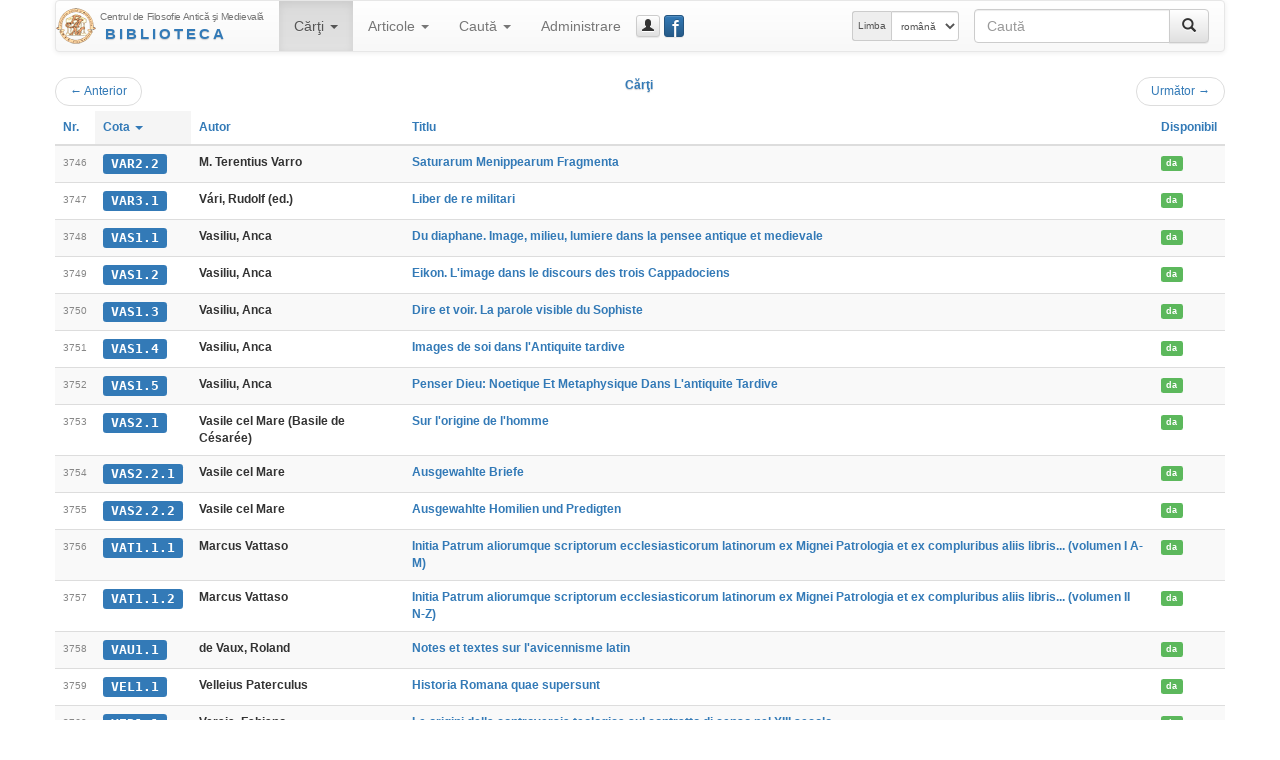

--- FILE ---
content_type: text/html; charset=UTF-8
request_url: https://hiphi.ubbcluj.ro/fam/biblioteca/listaCarti?ln=3745&ls=25
body_size: 33477
content:
<!DOCTYPE html>
<html lang="ro-RO">
<head>
	<meta charset="utf-8"/>
	<meta http-equiv="X-UA-Compatible" content="IE=edge"/>
	<meta name="viewport" content="width=device-width, initial-scale=1"/>
	<meta http-equiv="Content-Type" content="text/html; charset=utf-8"/>
	<title>Cărţi - Biblioteca Centrului FAM</title>
	<link rel="stylesheet" type="text/css" href="http://fonts.googleapis.com/css?family=Open+Sans:400,700,700italic,400italic&subset=latin,latin-ext"/>
	<link rel="stylesheet" type="text/css" href="/fam/biblioteca/cdn/bootstrap/css/bootstrap.min.css" media="screen"/>
	<link rel="stylesheet" type="text/css" href="/fam/biblioteca/cdn/bootstrap/css/bootstrap-theme.min.css" media="screen"/>
	<link rel="stylesheet" type="text/css" href="/fam/biblioteca/cdn/bootstrap-datepicker/css/bootstrap-datepicker3.min.css"/>
	<link rel="stylesheet" type="text/css" href="/fam/biblioteca/cdn/bc-bs.css"/>
	<link rel="stylesheet" type="text/css" href="/fam/biblioteca/cdn/bc-bs-print.css" media="print"/>
	<script type="text/javascript" src="/fam/biblioteca/cdn/jquery/jquery.min.js"></script>
	<script type="text/javascript" src="/fam/biblioteca/cdn/bootstrap/js/bootstrap.min.js"></script>
	<script type="text/javascript" src="/fam/biblioteca/cdn/bootstrap-datepicker/js/bootstrap-datepicker.min.js"></script>
	<script type="text/javascript" src="/fam/biblioteca/cdn/bootstrap-datepicker/locales/bootstrap-datepicker.ro.min.js"></script>
	<script type="text/javascript" src="/fam/biblioteca/cdn/bc-bs.js"></script>
	
	<meta name="generator" content="BiblioCat/3.0.32"/>
	<meta name="author" content="Mihai Maga"/>
	<meta name="creator" content="Mihai Maga <mihai.maga@ubbcluj.ro>"/>
	<meta name="robots" content="index, follow"/>
	<link rel="icon" href="/fam/biblioteca/favicon.ico"/>
	<link rel="search" type="application/opensearchdescription+xml" href="/fam/biblioteca/opensearch.xml" title="Caută în Biblioteca Centrului FAM"/>
	<!--[if lte IE 6]>
	<meta http-equiv="refresh" content="0;url=/fam/biblioteca/html/"/>
	<![endif]-->
</head>
<body class="ItemList " data-root="/fam/biblioteca/">
<!-- FACEBOOK MESSENGER -->
<!-- Load Facebook SDK for JavaScript -->
<div id="fb-root"></div>
<script>(function(d, s, id) {
  var js, fjs = d.getElementsByTagName(s)[0];
  if (d.getElementById(id)) return;
  js = d.createElement(s); js.id = id;
  js.src = 'https://connect.facebook.net/ro_RO/sdk/xfbml.customerchat.js#xfbml=1&version=v2.12&autoLogAppEvents=1';
  fjs.parentNode.insertBefore(js, fjs);
}(document, 'script', 'facebook-jssdk'));</script>

<!-- Your customer chat code -->
<div class="fb-customerchat"
  attribution=setup_tool
  page_id="333795903835659"
  theme_color="#337ab7"
  logged_in_greeting="Buna ziua! Cu ce vă putem ajuta?"
  logged_out_greeting="Buna ziua! Cu ce vă putem ajuta?">
</div>
<!-- /FACEBOOK MESSENGER -->
	<div id="page" class="container">
		<div id="header" class="header hide"><h3 class="muted"><img src="/fam/biblioteca/static/fam-40.png" alt="FAM"/> <span>Biblioteca Centrului FAM</span></h3><h5>Centrul de Filosofie Antică şi Medievală</h5></div>
		<div id="nav" class="navbar navbar-default">
			<div class="container-fluid">
				<div class="navbar-header">
					<button aria-controls="navbar" aria-expanded="false" data-target="#navbar" data-toggle="collapse" class="navbar-toggle collapsed" type="button">
						<span class="icon-bar"></span>
						<span class="icon-bar"></span>
						<span class="icon-bar"></span>
					</button>
					<a href="/fam/biblioteca/" class="navbar-brand" style="background-image: url(/fam/biblioteca/static/fam-40.png); background-repeat: no-repeat; background-position: left center; padding-left: 44px; padding-top: 5px; font-size: 15px; line-height: 17px;" title="Biblioteca Centrului FAM"><span style="font-size: 10px; letter-spacing: -0.4px;">Centrul de Filosofie Antică şi Medievală</span><br/><span style="font-weight: bold; letter-spacing: 3px; text-transform: uppercase; padding-left: 5px;" class="text-primary bcTextFront">Biblioteca</span></a>
				</div>
				<div class="navbar-collapse collapse" id="navbar">
					<ul class="nav navbar-nav"><li class="dropdown active"><a href="/fam/biblioteca/listaCarti" aria-expanded="false" aria-haspopup="true" role="button" data-toggle="dropdown" class="dropdown-toggle">Cărţi <b class="caret"></b></a><ul class="dropdown-menu"><li class="active"><a href="/fam/biblioteca/listaCarti"><span class="glyphicon glyphicon-list"></span> Catalog</a></li><li class=""><a href="/fam/biblioteca/grupCarti?g=autor"><span class="glyphicon glyphicon-user"></span> Autori</a></li><li class=""><a href="/fam/biblioteca/grupCarti?g=donator"><span class="glyphicon glyphicon-education"></span> Donatori</a></li></ul></li><li class="dropdown "><a href="/fam/biblioteca/listaArticole" aria-expanded="false" aria-haspopup="true" role="button" data-toggle="dropdown" class="dropdown-toggle">Articole <b class="caret"></b></a><ul class="dropdown-menu"><li class=""><a href="/fam/biblioteca/listaArticole"><span class="glyphicon glyphicon-list"></span> Catalog</a></li><li class=""><a href="/fam/biblioteca/grupArticole?g=autor"><span class="glyphicon glyphicon-user"></span> Autori</a></li><li class=""><a href="/fam/biblioteca/grupArticole?g=publicatie"><span class="glyphicon glyphicon-duplicate"></span> Publicaţii</a></li></ul></li><li class="dropdown "><a href="/fam/biblioteca/cauta" aria-expanded="false" aria-haspopup="true" role="button" data-toggle="dropdown" class="dropdown-toggle">Caută <b class="caret"></b></a><ul class="dropdown-menu"><li class=""><a href="/fam/biblioteca/cauta"><span class="glyphicon glyphicon-search"></span> Căutare simplă</a></li><li class=""><a href="/fam/biblioteca/cauta?opt=a"><span class="glyphicon glyphicon-filter"></span> Căutare avansată</a></li><li class=""><a href="/fam/biblioteca/cauta?opt=c"><span class="glyphicon glyphicon-tags"></span> Caută după cotă</a></li></ul></li><li class=""><a href="/fam/biblioteca/login">Administrare</a></li></ul>
					<a href="/fam/biblioteca/login" class="btn navbar-btn btn-default btn-xs" title="guest_user (Autentificare)" data-toggle="modal" data-target="#bcModal"><span class="glyphicon glyphicon-user"></span><span class="hidden-lg hidden-md">Autentificare</span></a>
					
					<a href="https://www.facebook.com/Biblioteca-Centrului-de-Filosofie-Antic%C4%83-%C8%99i-Medieval%C4%83-UBB-Cluj-333795903835659/" class="btn navbar-btn btn-primary btn-xs" style="position: relative; width: 15pt;" title="Facebook Page" data-toggle="tooltip" data-placement="right" target="_blank"><span style="position: absolute; font-size: 200%; font-weight: normal; top: -4pt; left: 5pt; color: white;">f</span>&nbsp;</a>
					<form method="get" action="/fam/biblioteca/cauta" class="navbar-form navbar-right bcNavSearch" role="search"><div class="input-group"><input type="text" name="q" class="form-control" placeholder="Caută"><span class="input-group-btn"><button type="submit" class="btn btn-default" aria-label="Caută"><span class="glyphicon glyphicon-search" aria-hidden="true"></span></button></span></div></form>
					<form class="navbar-form navbar-right form-inline" role="select" id="selectlang" name="selectlang" method="post" action="/fam/biblioteca/listaCarti?ln=3745&ls=25"><div class="input-group input-group-sm"><label for="lang" class="input-group-addon hidden-md">Limba</label><select class="form-control" id="lang" name="lang" onchange="javascript:document.selectlang.submit();"><option value="en">english</option><option value="fr">français</option><option value="ro" selected="selected">română</option><option value="hu">magyar</option><option value="la">latina</option></select></div></form>
				</div>
			</div>
		</div>
		<div id="content"><div class="nav"><ul class="pager"><li class="previous"><a href="/fam/biblioteca/listaCarti?ln=3720&amp;ls=25"><span aria-hidden="true">&larr;</span> Anterior</a></li><span class="text-primary bcTextFront">Cărţi</span><li class="next"><a href="/fam/biblioteca/listaCarti?ln=3770&amp;ls=25">Următor <span aria-hidden="true">&rarr;</span></a></li></ul></div><div class="table-responsive"><table class="table table-striped bcList"><thead><tr><th><a href="listaCarti?ord=id">Nr.</a></th><th class="active"><a href="listaCarti?ord=cota">Cota <b class="caret"></b></a></th><th><a href="listaCarti?ord=autor">Autor</a></th><th><a href="listaCarti?ord=titlu">Titlu</a></th><th><a href="listaCarti?ord=imprumut">Disponibil</a></th></tr></thead><tbody><tr><td><span class="bcTCno">3746</span></td><td><a href="/fam/biblioteca/carte?cota=VAR2.2" class="bcModal bcTCcota label label-primary">VAR2.2</a></td><td><span class="bcTCautor">M. Terentius Varro</span></td><td><a href="/fam/biblioteca/carte?cota=VAR2.2" class="bcModal bcTCtitlu">Saturarum Menippearum Fragmenta</a></td><td><a href="/fam/biblioteca/imprumutCarte?id=2179" class="bcModal bcTCimprumut label label-success">da</a></td></tr><tr><td><span class="bcTCno">3747</span></td><td><a href="/fam/biblioteca/carte?cota=VAR3.1" class="bcModal bcTCcota label label-primary">VAR3.1</a></td><td><span class="bcTCautor">Vári, Rudolf (ed.)</span></td><td><a href="/fam/biblioteca/carte?cota=VAR3.1" class="bcModal bcTCtitlu">Liber de re militari</a></td><td><a href="/fam/biblioteca/imprumutCarte?id=3692" class="bcModal bcTCimprumut label label-success">da</a></td></tr><tr><td><span class="bcTCno">3748</span></td><td><a href="/fam/biblioteca/carte?cota=VAS1.1" class="bcModal bcTCcota label label-primary">VAS1.1</a></td><td><span class="bcTCautor">Vasiliu, Anca</span></td><td><a href="/fam/biblioteca/carte?cota=VAS1.1" class="bcModal bcTCtitlu">Du diaphane. Image, milieu, lumiere dans la pensee antique et medievale</a></td><td><a href="/fam/biblioteca/imprumutCarte?id=222" class="bcModal bcTCimprumut label label-success">da</a></td></tr><tr><td><span class="bcTCno">3749</span></td><td><a href="/fam/biblioteca/carte?cota=VAS1.2" class="bcModal bcTCcota label label-primary">VAS1.2</a></td><td><span class="bcTCautor">Vasiliu, Anca</span></td><td><a href="/fam/biblioteca/carte?cota=VAS1.2" class="bcModal bcTCtitlu">Eikon. L'image dans le discours des trois Cappadociens</a></td><td><a href="/fam/biblioteca/imprumutCarte?id=1418" class="bcModal bcTCimprumut label label-success">da</a></td></tr><tr><td><span class="bcTCno">3750</span></td><td><a href="/fam/biblioteca/carte?cota=VAS1.3" class="bcModal bcTCcota label label-primary">VAS1.3</a></td><td><span class="bcTCautor">Vasiliu, Anca</span></td><td><a href="/fam/biblioteca/carte?cota=VAS1.3" class="bcModal bcTCtitlu">Dire et voir. La parole visible du Sophiste</a></td><td><a href="/fam/biblioteca/imprumutCarte?id=1419" class="bcModal bcTCimprumut label label-success">da</a></td></tr><tr><td><span class="bcTCno">3751</span></td><td><a href="/fam/biblioteca/carte?cota=VAS1.4" class="bcModal bcTCcota label label-primary">VAS1.4</a></td><td><span class="bcTCautor">Vasiliu, Anca</span></td><td><a href="/fam/biblioteca/carte?cota=VAS1.4" class="bcModal bcTCtitlu">Images de soi dans l'Antiquite tardive</a></td><td><a href="/fam/biblioteca/imprumutCarte?id=1420" class="bcModal bcTCimprumut label label-success">da</a></td></tr><tr><td><span class="bcTCno">3752</span></td><td><a href="/fam/biblioteca/carte?cota=VAS1.5" class="bcModal bcTCcota label label-primary">VAS1.5</a></td><td><span class="bcTCautor">Vasiliu, Anca</span></td><td><a href="/fam/biblioteca/carte?cota=VAS1.5" class="bcModal bcTCtitlu">Penser Dieu: Noetique Et Metaphysique Dans L'antiquite Tardive</a></td><td><a href="/fam/biblioteca/imprumutCarte?id=2818" class="bcModal bcTCimprumut label label-success">da</a></td></tr><tr><td><span class="bcTCno">3753</span></td><td><a href="/fam/biblioteca/carte?cota=VAS2.1" class="bcModal bcTCcota label label-primary">VAS2.1</a></td><td><span class="bcTCautor">Vasile cel Mare (Basile de Césarée)</span></td><td><a href="/fam/biblioteca/carte?cota=VAS2.1" class="bcModal bcTCtitlu">Sur l'origine de l'homme</a></td><td><a href="/fam/biblioteca/imprumutCarte?id=1565" class="bcModal bcTCimprumut label label-success">da</a></td></tr><tr><td><span class="bcTCno">3754</span></td><td><a href="/fam/biblioteca/carte?cota=VAS2.2.1" class="bcModal bcTCcota label label-primary">VAS2.2.1</a></td><td><span class="bcTCautor">Vasile cel Mare</span></td><td><a href="/fam/biblioteca/carte?cota=VAS2.2.1" class="bcModal bcTCtitlu">Ausgewahlte Briefe</a></td><td><a href="/fam/biblioteca/imprumutCarte?id=2438" class="bcModal bcTCimprumut label label-success">da</a></td></tr><tr><td><span class="bcTCno">3755</span></td><td><a href="/fam/biblioteca/carte?cota=VAS2.2.2" class="bcModal bcTCcota label label-primary">VAS2.2.2</a></td><td><span class="bcTCautor">Vasile cel Mare</span></td><td><a href="/fam/biblioteca/carte?cota=VAS2.2.2" class="bcModal bcTCtitlu">Ausgewahlte Homilien und Predigten</a></td><td><a href="/fam/biblioteca/imprumutCarte?id=2439" class="bcModal bcTCimprumut label label-success">da</a></td></tr><tr><td><span class="bcTCno">3756</span></td><td><a href="/fam/biblioteca/carte?cota=VAT1.1.1" class="bcModal bcTCcota label label-primary">VAT1.1.1</a></td><td><span class="bcTCautor">Marcus Vattaso</span></td><td><a href="/fam/biblioteca/carte?cota=VAT1.1.1" class="bcModal bcTCtitlu">Initia Patrum aliorumque scriptorum ecclesiasticorum latinorum ex Mignei Patrologia et ex compluribus aliis libris... (volumen I A-M)</a></td><td><a href="/fam/biblioteca/imprumutCarte?id=1547" class="bcModal bcTCimprumut label label-success">da</a></td></tr><tr><td><span class="bcTCno">3757</span></td><td><a href="/fam/biblioteca/carte?cota=VAT1.1.2" class="bcModal bcTCcota label label-primary">VAT1.1.2</a></td><td><span class="bcTCautor">Marcus Vattaso</span></td><td><a href="/fam/biblioteca/carte?cota=VAT1.1.2" class="bcModal bcTCtitlu">Initia Patrum aliorumque scriptorum ecclesiasticorum latinorum ex Mignei Patrologia et ex compluribus aliis libris... (volumen II N-Z)</a></td><td><a href="/fam/biblioteca/imprumutCarte?id=1548" class="bcModal bcTCimprumut label label-success">da</a></td></tr><tr><td><span class="bcTCno">3758</span></td><td><a href="/fam/biblioteca/carte?cota=VAU1.1" class="bcModal bcTCcota label label-primary">VAU1.1</a></td><td><span class="bcTCautor">de Vaux, Roland</span></td><td><a href="/fam/biblioteca/carte?cota=VAU1.1" class="bcModal bcTCtitlu">Notes et textes sur l'avicennisme latin</a></td><td><a href="/fam/biblioteca/imprumutCarte?id=1177" class="bcModal bcTCimprumut label label-success">da</a></td></tr><tr><td><span class="bcTCno">3759</span></td><td><a href="/fam/biblioteca/carte?cota=VEL1.1" class="bcModal bcTCcota label label-primary">VEL1.1</a></td><td><span class="bcTCautor">Velleius Paterculus</span></td><td><a href="/fam/biblioteca/carte?cota=VEL1.1" class="bcModal bcTCtitlu">Historia Romana quae supersunt</a></td><td><a href="/fam/biblioteca/imprumutCarte?id=1995" class="bcModal bcTCimprumut label label-success">da</a></td></tr><tr><td><span class="bcTCno">3760</span></td><td><a href="/fam/biblioteca/carte?cota=VER1.1" class="bcModal bcTCcota label label-primary">VER1.1</a></td><td><span class="bcTCautor">Veraja, Fabiano</span></td><td><a href="/fam/biblioteca/carte?cota=VER1.1" class="bcModal bcTCtitlu">Le origini della controversia teologica sul contratto di censo nel XIII secolo</a></td><td><a href="/fam/biblioteca/imprumutCarte?id=1175" class="bcModal bcTCimprumut label label-success">da</a></td></tr><tr><td><span class="bcTCno">3761</span></td><td><a href="/fam/biblioteca/carte?cota=VER2.1" class="bcModal bcTCcota label label-primary">VER2.1</a></td><td><span class="bcTCautor">Vernant, Jean-Pierre</span></td><td><a href="/fam/biblioteca/carte?cota=VER2.1" class="bcModal bcTCtitlu">Originile gandirii grecesti</a></td><td><a href="/fam/biblioteca/imprumutCarte?id=289" class="bcModal bcTCimprumut label label-success">da</a></td></tr><tr><td><span class="bcTCno">3762</span></td><td><a href="/fam/biblioteca/carte?cota=VER2.2" class="bcModal bcTCcota label label-primary">VER2.2</a></td><td><span class="bcTCautor">Vernant, Jean-Pierre</span></td><td><a href="/fam/biblioteca/carte?cota=VER2.2" class="bcModal bcTCtitlu">Mortals and immortals</a></td><td><a href="/fam/biblioteca/imprumutCarte?id=3074" class="bcModal bcTCimprumut label label-success">da</a></td></tr><tr><td><span class="bcTCno">3763</span></td><td><a href="/fam/biblioteca/carte?cota=VER3.1" class="bcModal bcTCcota label label-primary">VER3.1</a></td><td><span class="bcTCautor">Verger, Jacques</span></td><td><a href="/fam/biblioteca/carte?cota=VER3.1" class="bcModal bcTCtitlu">Les Universites au Moyen Age</a></td><td><a href="/fam/biblioteca/imprumutCarte?id=1277" class="bcModal bcTCimprumut label label-success">da</a></td></tr><tr><td><span class="bcTCno">3764</span></td><td><a href="/fam/biblioteca/carte?cota=VER3.2" class="bcModal bcTCcota label label-primary">VER3.2</a></td><td><span class="bcTCautor">Verger, Jacques</span></td><td><a href="/fam/biblioteca/carte?cota=VER3.2" class="bcModal bcTCtitlu">Culture, enseignement et societe en Occident aux XIIe et XIIIe siecle</a></td><td><a href="/fam/biblioteca/imprumutCarte?id=1278" class="bcModal bcTCimprumut label label-success">da</a></td></tr><tr><td><span class="bcTCno">3765</span></td><td><a href="/fam/biblioteca/carte?cota=VER3.3" class="bcModal bcTCcota label label-primary">VER3.3</a></td><td><span class="bcTCautor">Verger, Jacques</span></td><td><a href="/fam/biblioteca/carte?cota=VER3.3" class="bcModal bcTCtitlu">Universitățile în Evul Mediu</a></td><td><a href="/fam/biblioteca/imprumutCarte?id=3681" class="bcModal bcTCimprumut label label-success">da</a></td></tr><tr><td><span class="bcTCno">3766</span></td><td><a href="/fam/biblioteca/carte?cota=VER4.1" class="bcModal bcTCcota label label-primary">VER4.1</a></td><td><span class="bcTCautor">Verbraken, Pierre Patrick</span></td><td><a href="/fam/biblioteca/carte?cota=VER4.1" class="bcModal bcTCtitlu">Les Pères de l'Eglise. Panorama patristique</a></td><td><a href="/fam/biblioteca/imprumutCarte?id=1544" class="bcModal bcTCimprumut label label-success">da</a></td></tr><tr><td><span class="bcTCno">3767</span></td><td><a href="/fam/biblioteca/carte?cota=VER5.1" class="bcModal bcTCcota label label-primary">VER5.1</a></td><td><span class="bcTCautor">P. Vergilius Maro</span></td><td><a href="/fam/biblioteca/carte?cota=VER5.1" class="bcModal bcTCtitlu">Opera</a></td><td><a href="/fam/biblioteca/imprumutCarte?id=1764" class="bcModal bcTCimprumut label label-success">da</a></td></tr><tr><td><span class="bcTCno">3768</span></td><td><a href="/fam/biblioteca/carte?cota=VER5.2.1" class="bcModal bcTCcota label label-primary">VER5.2.1</a></td><td><span class="bcTCautor">Vergilius</span></td><td><a href="/fam/biblioteca/carte?cota=VER5.2.1" class="bcModal bcTCtitlu">Aeneis</a></td><td><a href="/fam/biblioteca/imprumutCarte?id=3486" class="bcModal bcTCimprumut label label-success">da</a></td></tr><tr><td><span class="bcTCno">3769</span></td><td><a href="/fam/biblioteca/carte?cota=VER6.1" class="bcModal bcTCcota label label-primary">VER6.1</a></td><td><span class="bcTCautor"> Verniere, Yvonne</span></td><td><a href="/fam/biblioteca/carte?cota=VER6.1" class="bcModal bcTCtitlu">Symboles et Mythes dans la Pensee de Plutarcque. Essai d'interpretation philosophique et religieuse des Moralia</a></td><td><a href="/fam/biblioteca/imprumutCarte?id=2117" class="bcModal bcTCimprumut label label-success">da</a></td></tr><tr><td><span class="bcTCno">3770</span></td><td><a href="/fam/biblioteca/carte?cota=VES1.1" class="bcModal bcTCcota label label-primary">VES1.1</a></td><td><span class="bcTCautor">Federici-Vescovini, Graziella (ed.)</span></td><td><a href="/fam/biblioteca/carte?cota=VES1.1" class="bcModal bcTCtitlu">Le problème des transcendantaux du XIVe au XVIIe siècle</a></td><td><a href="/fam/biblioteca/imprumutCarte?id=431" class="bcModal bcTCimprumut label label-success">da</a></td></tr></tbody></table></div><div class="nav center-block text-center"><ul class="pagination"><li><a href="/fam/biblioteca/listaCarti?ln=3720&amp;ls=25">«</a></li><li><a href="/fam/biblioteca/listaCarti?ln=0&amp;ls=25">1</a></li><li><a href="/fam/biblioteca/listaCarti?ln=25&amp;ls=25">2</a></li><li><a href="/fam/biblioteca/listaCarti?ln=50&amp;ls=25">3</a></li><li><a href="/fam/biblioteca/listaCarti?ln=75&amp;ls=25">4</a></li><li><a href="/fam/biblioteca/listaCarti?ln=100&amp;ls=25">5</a></li><li><a href="/fam/biblioteca/listaCarti?ln=125&amp;ls=25">6</a></li><li><a href="/fam/biblioteca/listaCarti?ln=150&amp;ls=25">7</a></li><li><a href="/fam/biblioteca/listaCarti?ln=175&amp;ls=25">8</a></li><li><a href="/fam/biblioteca/listaCarti?ln=200&amp;ls=25">9</a></li><li><a href="/fam/biblioteca/listaCarti?ln=225&amp;ls=25">10</a></li><li><a href="/fam/biblioteca/listaCarti?ln=250&amp;ls=25">11</a></li><li><a href="/fam/biblioteca/listaCarti?ln=275&amp;ls=25">12</a></li><li><a href="/fam/biblioteca/listaCarti?ln=300&amp;ls=25">13</a></li><li><a href="/fam/biblioteca/listaCarti?ln=325&amp;ls=25">14</a></li><li><a href="/fam/biblioteca/listaCarti?ln=350&amp;ls=25">15</a></li><li><a href="/fam/biblioteca/listaCarti?ln=375&amp;ls=25">16</a></li><li><a href="/fam/biblioteca/listaCarti?ln=400&amp;ls=25">17</a></li><li><a href="/fam/biblioteca/listaCarti?ln=425&amp;ls=25">18</a></li><li><a href="/fam/biblioteca/listaCarti?ln=450&amp;ls=25">19</a></li><li><a href="/fam/biblioteca/listaCarti?ln=475&amp;ls=25">20</a></li><li><a href="/fam/biblioteca/listaCarti?ln=500&amp;ls=25">21</a></li><li><a href="/fam/biblioteca/listaCarti?ln=525&amp;ls=25">22</a></li><li><a href="/fam/biblioteca/listaCarti?ln=550&amp;ls=25">23</a></li><li><a href="/fam/biblioteca/listaCarti?ln=575&amp;ls=25">24</a></li><li><a href="/fam/biblioteca/listaCarti?ln=600&amp;ls=25">25</a></li><li><a href="/fam/biblioteca/listaCarti?ln=625&amp;ls=25">26</a></li><li><a href="/fam/biblioteca/listaCarti?ln=650&amp;ls=25">27</a></li><li><a href="/fam/biblioteca/listaCarti?ln=675&amp;ls=25">28</a></li><li><a href="/fam/biblioteca/listaCarti?ln=700&amp;ls=25">29</a></li><li><a href="/fam/biblioteca/listaCarti?ln=725&amp;ls=25">30</a></li><li><a href="/fam/biblioteca/listaCarti?ln=750&amp;ls=25">31</a></li><li><a href="/fam/biblioteca/listaCarti?ln=775&amp;ls=25">32</a></li><li><a href="/fam/biblioteca/listaCarti?ln=800&amp;ls=25">33</a></li><li><a href="/fam/biblioteca/listaCarti?ln=825&amp;ls=25">34</a></li><li><a href="/fam/biblioteca/listaCarti?ln=850&amp;ls=25">35</a></li><li><a href="/fam/biblioteca/listaCarti?ln=875&amp;ls=25">36</a></li><li><a href="/fam/biblioteca/listaCarti?ln=900&amp;ls=25">37</a></li><li><a href="/fam/biblioteca/listaCarti?ln=925&amp;ls=25">38</a></li><li><a href="/fam/biblioteca/listaCarti?ln=950&amp;ls=25">39</a></li><li><a href="/fam/biblioteca/listaCarti?ln=975&amp;ls=25">40</a></li><li><a href="/fam/biblioteca/listaCarti?ln=1000&amp;ls=25">41</a></li><li><a href="/fam/biblioteca/listaCarti?ln=1025&amp;ls=25">42</a></li><li><a href="/fam/biblioteca/listaCarti?ln=1050&amp;ls=25">43</a></li><li><a href="/fam/biblioteca/listaCarti?ln=1075&amp;ls=25">44</a></li><li><a href="/fam/biblioteca/listaCarti?ln=1100&amp;ls=25">45</a></li><li><a href="/fam/biblioteca/listaCarti?ln=1125&amp;ls=25">46</a></li><li><a href="/fam/biblioteca/listaCarti?ln=1150&amp;ls=25">47</a></li><li><a href="/fam/biblioteca/listaCarti?ln=1175&amp;ls=25">48</a></li><li><a href="/fam/biblioteca/listaCarti?ln=1200&amp;ls=25">49</a></li><li><a href="/fam/biblioteca/listaCarti?ln=1225&amp;ls=25">50</a></li><li><a href="/fam/biblioteca/listaCarti?ln=1250&amp;ls=25">51</a></li><li><a href="/fam/biblioteca/listaCarti?ln=1275&amp;ls=25">52</a></li><li><a href="/fam/biblioteca/listaCarti?ln=1300&amp;ls=25">53</a></li><li><a href="/fam/biblioteca/listaCarti?ln=1325&amp;ls=25">54</a></li><li><a href="/fam/biblioteca/listaCarti?ln=1350&amp;ls=25">55</a></li><li><a href="/fam/biblioteca/listaCarti?ln=1375&amp;ls=25">56</a></li><li><a href="/fam/biblioteca/listaCarti?ln=1400&amp;ls=25">57</a></li><li><a href="/fam/biblioteca/listaCarti?ln=1425&amp;ls=25">58</a></li><li><a href="/fam/biblioteca/listaCarti?ln=1450&amp;ls=25">59</a></li><li><a href="/fam/biblioteca/listaCarti?ln=1475&amp;ls=25">60</a></li><li><a href="/fam/biblioteca/listaCarti?ln=1500&amp;ls=25">61</a></li><li><a href="/fam/biblioteca/listaCarti?ln=1525&amp;ls=25">62</a></li><li><a href="/fam/biblioteca/listaCarti?ln=1550&amp;ls=25">63</a></li><li><a href="/fam/biblioteca/listaCarti?ln=1575&amp;ls=25">64</a></li><li><a href="/fam/biblioteca/listaCarti?ln=1600&amp;ls=25">65</a></li><li><a href="/fam/biblioteca/listaCarti?ln=1625&amp;ls=25">66</a></li><li><a href="/fam/biblioteca/listaCarti?ln=1650&amp;ls=25">67</a></li><li><a href="/fam/biblioteca/listaCarti?ln=1675&amp;ls=25">68</a></li><li><a href="/fam/biblioteca/listaCarti?ln=1700&amp;ls=25">69</a></li><li><a href="/fam/biblioteca/listaCarti?ln=1725&amp;ls=25">70</a></li><li><a href="/fam/biblioteca/listaCarti?ln=1750&amp;ls=25">71</a></li><li><a href="/fam/biblioteca/listaCarti?ln=1775&amp;ls=25">72</a></li><li><a href="/fam/biblioteca/listaCarti?ln=1800&amp;ls=25">73</a></li><li><a href="/fam/biblioteca/listaCarti?ln=1825&amp;ls=25">74</a></li><li><a href="/fam/biblioteca/listaCarti?ln=1850&amp;ls=25">75</a></li><li><a href="/fam/biblioteca/listaCarti?ln=1875&amp;ls=25">76</a></li><li><a href="/fam/biblioteca/listaCarti?ln=1900&amp;ls=25">77</a></li><li><a href="/fam/biblioteca/listaCarti?ln=1925&amp;ls=25">78</a></li><li><a href="/fam/biblioteca/listaCarti?ln=1950&amp;ls=25">79</a></li><li><a href="/fam/biblioteca/listaCarti?ln=1975&amp;ls=25">80</a></li><li><a href="/fam/biblioteca/listaCarti?ln=2000&amp;ls=25">81</a></li><li><a href="/fam/biblioteca/listaCarti?ln=2025&amp;ls=25">82</a></li><li><a href="/fam/biblioteca/listaCarti?ln=2050&amp;ls=25">83</a></li><li><a href="/fam/biblioteca/listaCarti?ln=2075&amp;ls=25">84</a></li><li><a href="/fam/biblioteca/listaCarti?ln=2100&amp;ls=25">85</a></li><li><a href="/fam/biblioteca/listaCarti?ln=2125&amp;ls=25">86</a></li><li><a href="/fam/biblioteca/listaCarti?ln=2150&amp;ls=25">87</a></li><li><a href="/fam/biblioteca/listaCarti?ln=2175&amp;ls=25">88</a></li><li><a href="/fam/biblioteca/listaCarti?ln=2200&amp;ls=25">89</a></li><li><a href="/fam/biblioteca/listaCarti?ln=2225&amp;ls=25">90</a></li><li><a href="/fam/biblioteca/listaCarti?ln=2250&amp;ls=25">91</a></li><li><a href="/fam/biblioteca/listaCarti?ln=2275&amp;ls=25">92</a></li><li><a href="/fam/biblioteca/listaCarti?ln=2300&amp;ls=25">93</a></li><li><a href="/fam/biblioteca/listaCarti?ln=2325&amp;ls=25">94</a></li><li><a href="/fam/biblioteca/listaCarti?ln=2350&amp;ls=25">95</a></li><li><a href="/fam/biblioteca/listaCarti?ln=2375&amp;ls=25">96</a></li><li><a href="/fam/biblioteca/listaCarti?ln=2400&amp;ls=25">97</a></li><li><a href="/fam/biblioteca/listaCarti?ln=2425&amp;ls=25">98</a></li><li><a href="/fam/biblioteca/listaCarti?ln=2450&amp;ls=25">99</a></li><li><a href="/fam/biblioteca/listaCarti?ln=2475&amp;ls=25">100</a></li><li><a href="/fam/biblioteca/listaCarti?ln=2500&amp;ls=25">101</a></li><li><a href="/fam/biblioteca/listaCarti?ln=2525&amp;ls=25">102</a></li><li><a href="/fam/biblioteca/listaCarti?ln=2550&amp;ls=25">103</a></li><li><a href="/fam/biblioteca/listaCarti?ln=2575&amp;ls=25">104</a></li><li><a href="/fam/biblioteca/listaCarti?ln=2600&amp;ls=25">105</a></li><li><a href="/fam/biblioteca/listaCarti?ln=2625&amp;ls=25">106</a></li><li><a href="/fam/biblioteca/listaCarti?ln=2650&amp;ls=25">107</a></li><li><a href="/fam/biblioteca/listaCarti?ln=2675&amp;ls=25">108</a></li><li><a href="/fam/biblioteca/listaCarti?ln=2700&amp;ls=25">109</a></li><li><a href="/fam/biblioteca/listaCarti?ln=2725&amp;ls=25">110</a></li><li><a href="/fam/biblioteca/listaCarti?ln=2750&amp;ls=25">111</a></li><li><a href="/fam/biblioteca/listaCarti?ln=2775&amp;ls=25">112</a></li><li><a href="/fam/biblioteca/listaCarti?ln=2800&amp;ls=25">113</a></li><li><a href="/fam/biblioteca/listaCarti?ln=2825&amp;ls=25">114</a></li><li><a href="/fam/biblioteca/listaCarti?ln=2850&amp;ls=25">115</a></li><li><a href="/fam/biblioteca/listaCarti?ln=2875&amp;ls=25">116</a></li><li><a href="/fam/biblioteca/listaCarti?ln=2900&amp;ls=25">117</a></li><li><a href="/fam/biblioteca/listaCarti?ln=2925&amp;ls=25">118</a></li><li><a href="/fam/biblioteca/listaCarti?ln=2950&amp;ls=25">119</a></li><li><a href="/fam/biblioteca/listaCarti?ln=2975&amp;ls=25">120</a></li><li><a href="/fam/biblioteca/listaCarti?ln=3000&amp;ls=25">121</a></li><li><a href="/fam/biblioteca/listaCarti?ln=3025&amp;ls=25">122</a></li><li><a href="/fam/biblioteca/listaCarti?ln=3050&amp;ls=25">123</a></li><li><a href="/fam/biblioteca/listaCarti?ln=3075&amp;ls=25">124</a></li><li><a href="/fam/biblioteca/listaCarti?ln=3100&amp;ls=25">125</a></li><li><a href="/fam/biblioteca/listaCarti?ln=3125&amp;ls=25">126</a></li><li><a href="/fam/biblioteca/listaCarti?ln=3150&amp;ls=25">127</a></li><li><a href="/fam/biblioteca/listaCarti?ln=3175&amp;ls=25">128</a></li><li><a href="/fam/biblioteca/listaCarti?ln=3200&amp;ls=25">129</a></li><li><a href="/fam/biblioteca/listaCarti?ln=3225&amp;ls=25">130</a></li><li><a href="/fam/biblioteca/listaCarti?ln=3250&amp;ls=25">131</a></li><li><a href="/fam/biblioteca/listaCarti?ln=3275&amp;ls=25">132</a></li><li><a href="/fam/biblioteca/listaCarti?ln=3300&amp;ls=25">133</a></li><li><a href="/fam/biblioteca/listaCarti?ln=3325&amp;ls=25">134</a></li><li><a href="/fam/biblioteca/listaCarti?ln=3350&amp;ls=25">135</a></li><li><a href="/fam/biblioteca/listaCarti?ln=3375&amp;ls=25">136</a></li><li><a href="/fam/biblioteca/listaCarti?ln=3400&amp;ls=25">137</a></li><li><a href="/fam/biblioteca/listaCarti?ln=3425&amp;ls=25">138</a></li><li><a href="/fam/biblioteca/listaCarti?ln=3450&amp;ls=25">139</a></li><li><a href="/fam/biblioteca/listaCarti?ln=3475&amp;ls=25">140</a></li><li><a href="/fam/biblioteca/listaCarti?ln=3500&amp;ls=25">141</a></li><li><a href="/fam/biblioteca/listaCarti?ln=3525&amp;ls=25">142</a></li><li><a href="/fam/biblioteca/listaCarti?ln=3550&amp;ls=25">143</a></li><li><a href="/fam/biblioteca/listaCarti?ln=3575&amp;ls=25">144</a></li><li><a href="/fam/biblioteca/listaCarti?ln=3600&amp;ls=25">145</a></li><li><a href="/fam/biblioteca/listaCarti?ln=3625&amp;ls=25">146</a></li><li><a href="/fam/biblioteca/listaCarti?ln=3650&amp;ls=25">147</a></li><li><a href="/fam/biblioteca/listaCarti?ln=3675&amp;ls=25">148</a></li><li><a href="/fam/biblioteca/listaCarti?ln=3700&amp;ls=25">149</a></li><li class="active"><a href="/fam/biblioteca/listaCarti?ln=3725&amp;ls=25">150</a></li><li><a href="/fam/biblioteca/listaCarti?ln=3750&amp;ls=25">151</a></li><li><a href="/fam/biblioteca/listaCarti?ln=3775&amp;ls=25">152</a></li><li><a href="/fam/biblioteca/listaCarti?ln=3800&amp;ls=25">153</a></li><li><a href="/fam/biblioteca/listaCarti?ln=3825&amp;ls=25">154</a></li><li><a href="/fam/biblioteca/listaCarti?ln=3850&amp;ls=25">155</a></li><li><a href="/fam/biblioteca/listaCarti?ln=3875&amp;ls=25">156</a></li><li><a href="/fam/biblioteca/listaCarti?ln=3900&amp;ls=25">157</a></li><li><a href="/fam/biblioteca/listaCarti?ln=3770&amp;ls=25">»</a></li></ul></div><div class="nav center-block text-center"><ul class="pagination pagination-sm"><li class="disabled"><span class="btn">Intrări pe pagină:</span></li><li><a href="/fam/biblioteca/listaCarti?ln=3745&amp;ls=10">10</a></li><li class="active"><a href="/fam/biblioteca/listaCarti?ln=3745&amp;ls=25">25</a></li><li><a href="/fam/biblioteca/listaCarti?ln=3745&amp;ls=50">50</a></li><li><a href="/fam/biblioteca/listaCarti?ln=3745&amp;ls=100">100</a></li></ul></div></div>
		<div id="footer" class="page-footer center-block text-center text-muted panel-footer"><div class="pull-left bcFooterCopyright">BiblioCat 3.0.32 © 2015‒2023 Mihai Maga pentru <a href="http://hiphi.ubbcluj.ro/fam/" title="Centrul de Filosofie Antica si Medievala - UBB">UBB-FAM</a></div>&nbsp;<div class="pull-right bcFooterLinks"><a href="/fam/biblioteca/regulament">Regulament</a> &bull; <a href="/fam/biblioteca/contact">Contact</a> &bull; <a href="/fam/biblioteca/despre">Despre</a> &bull; <a href="/fam/biblioteca/html/listaCarti?ln=3745&ls=25">Basic</a></div></div>
	</div>
<!-- modal -->
	<div class="modal fade" id="bcModal" tabindex="-1" role="dialog" aria-labelledby="bcModalLabel" data-trprev="Anterior" data-trnext="Următor">
		<div class="modal-dialog" role="document">
			<div class="modal-content">
				<div class="modal-header">
					<button type="button" class="close" data-dismiss="modal" aria-label="închide"><span aria-hidden="true">&times;</span></button>
					<h4 class="modal-title" id="bcModalLabel">Cărţi</h4>
				</div>
				<div class="modal-body">
					<div class="progress">
						<div class="progress-bar progress-bar-striped active" role="progressbar" aria-valuenow="85" aria-valuemin="0" aria-valuemax="100" style="width: 85%">
							<span class="sr-only">...</span>
						</div>
					</div>
				</div>
				<div class="modal-footer">
					<button type="button" class="btn btn-default btn-sm" data-dismiss="modal"><span class="glyphicon glyphicon-remove"></span> închide</button>
				</div>
			</div>
		</div>
	</div>
<!-- /modal -->
	<iframe name="addtocart" style="display: none;" src="/fam/biblioteca/static/emptyframe.php"></iframe>
</body>
<!-- şţăîâ -->
</html>
